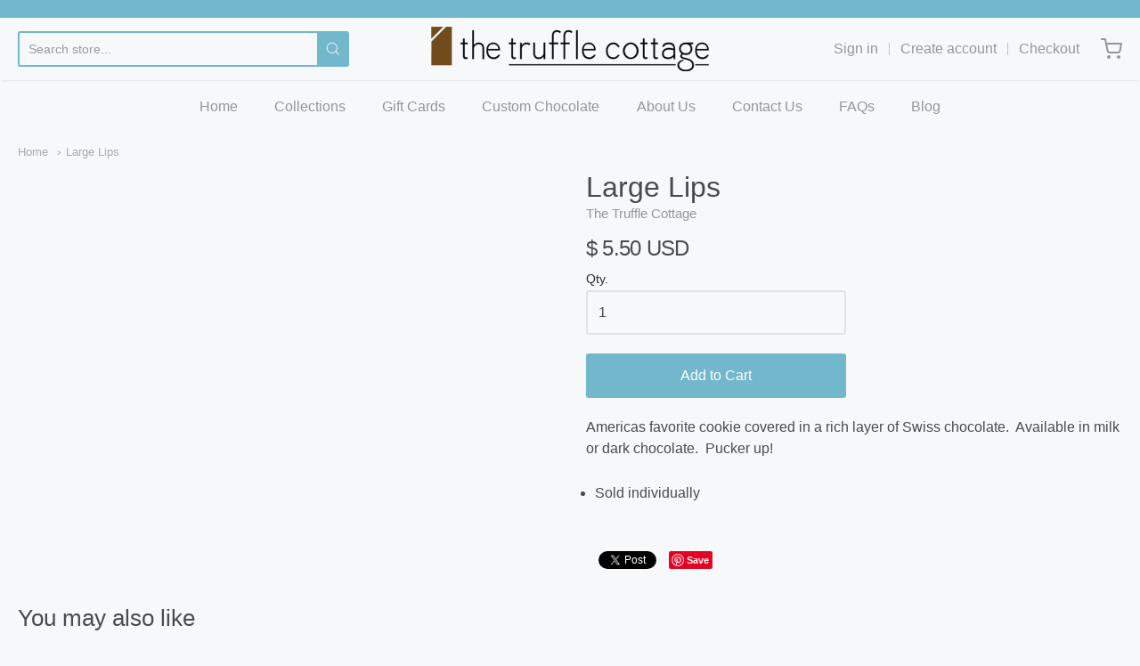

--- FILE ---
content_type: text/javascript
request_url: https://thetrufflecottage.com/cdn/shop/t/10/assets/theme-custom.js?v=2786494405936754481585950836
body_size: -401
content:
(function($){$(function(){})})(jQuery);
//# sourceMappingURL=/cdn/shop/t/10/assets/theme-custom.js.map?v=2786494405936754481585950836
